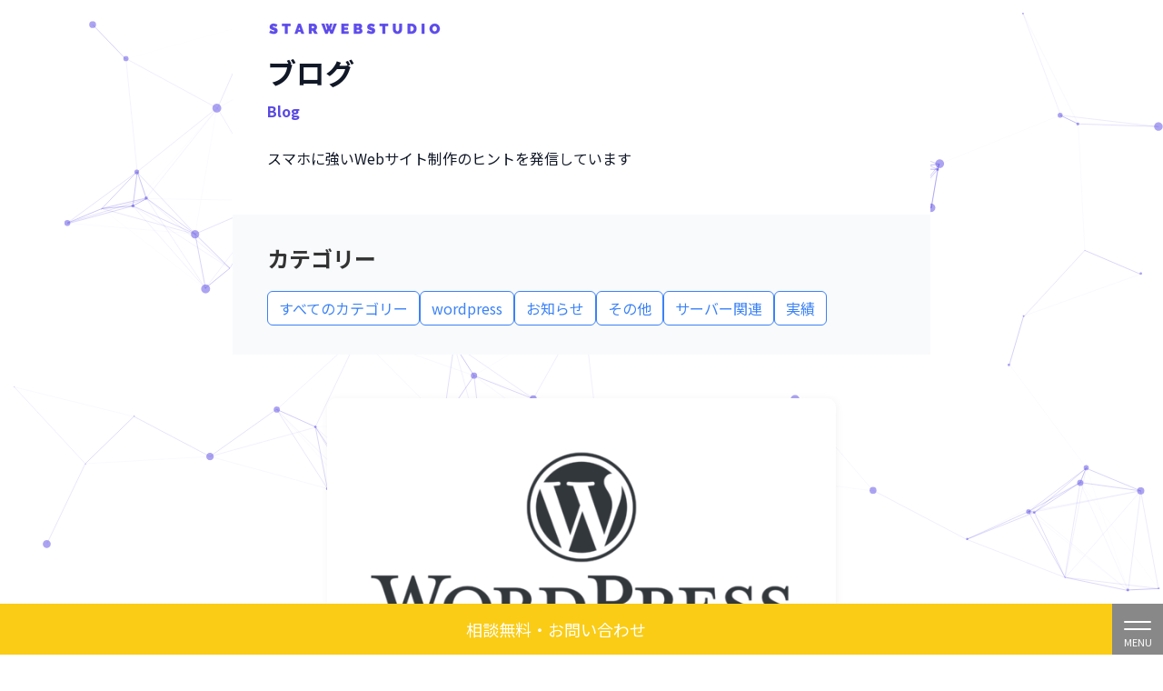

--- FILE ---
content_type: text/html; charset=UTF-8
request_url: https://star-webstudio.com/2023/03/
body_size: 6463
content:
<!doctype html>
<html lang="ja">
<head>
	<!-- Google Tag Manager -->
<script>(function(w,d,s,l,i){w[l]=w[l]||[];w[l].push({'gtm.start':
new Date().getTime(),event:'gtm.js'});var f=d.getElementsByTagName(s)[0],
j=d.createElement(s),dl=l!='dataLayer'?'&l='+l:'';j.async=true;j.src=
'https://www.googletagmanager.com/gtm.js?id='+i+dl;f.parentNode.insertBefore(j,f);
})(window,document,'script','dataLayer','GTM-K5J7DTT');</script>
<!-- End Google Tag Manager -->
<script data-ad-client="ca-pub-6848484770768167" async src="https://pagead2.googlesyndication.com/pagead/js/adsbygoogle.js"></script>	<meta charset="UTF-8">
	<meta http-equiv="X-UA-Compatible" content="IE=edge" />
	<meta name="viewport" content="width=device-width, initial-scale=1">
	    
        <title>2023年03月 | スターウェブスタジオ</title>
                                <meta name="description" content="2023年03月の記事一覧">
        
        <meta name='robots' content='max-image-preview:large' />
	<style>img:is([sizes="auto" i], [sizes^="auto," i]) { contain-intrinsic-size: 3000px 1500px }</style>
	<link rel='stylesheet' id='wp-block-library-css' href='https://star-webstudio.com/wp-includes/css/dist/block-library/style.min.css?ver=6.7.4' type='text/css' media='all' />
<style id='classic-theme-styles-inline-css' type='text/css'>
/*! This file is auto-generated */
.wp-block-button__link{color:#fff;background-color:#32373c;border-radius:9999px;box-shadow:none;text-decoration:none;padding:calc(.667em + 2px) calc(1.333em + 2px);font-size:1.125em}.wp-block-file__button{background:#32373c;color:#fff;text-decoration:none}
</style>
<style id='global-styles-inline-css' type='text/css'>
:root{--wp--preset--aspect-ratio--square: 1;--wp--preset--aspect-ratio--4-3: 4/3;--wp--preset--aspect-ratio--3-4: 3/4;--wp--preset--aspect-ratio--3-2: 3/2;--wp--preset--aspect-ratio--2-3: 2/3;--wp--preset--aspect-ratio--16-9: 16/9;--wp--preset--aspect-ratio--9-16: 9/16;--wp--preset--color--black: #000000;--wp--preset--color--cyan-bluish-gray: #abb8c3;--wp--preset--color--white: #ffffff;--wp--preset--color--pale-pink: #f78da7;--wp--preset--color--vivid-red: #cf2e2e;--wp--preset--color--luminous-vivid-orange: #ff6900;--wp--preset--color--luminous-vivid-amber: #fcb900;--wp--preset--color--light-green-cyan: #7bdcb5;--wp--preset--color--vivid-green-cyan: #00d084;--wp--preset--color--pale-cyan-blue: #8ed1fc;--wp--preset--color--vivid-cyan-blue: #0693e3;--wp--preset--color--vivid-purple: #9b51e0;--wp--preset--gradient--vivid-cyan-blue-to-vivid-purple: linear-gradient(135deg,rgba(6,147,227,1) 0%,rgb(155,81,224) 100%);--wp--preset--gradient--light-green-cyan-to-vivid-green-cyan: linear-gradient(135deg,rgb(122,220,180) 0%,rgb(0,208,130) 100%);--wp--preset--gradient--luminous-vivid-amber-to-luminous-vivid-orange: linear-gradient(135deg,rgba(252,185,0,1) 0%,rgba(255,105,0,1) 100%);--wp--preset--gradient--luminous-vivid-orange-to-vivid-red: linear-gradient(135deg,rgba(255,105,0,1) 0%,rgb(207,46,46) 100%);--wp--preset--gradient--very-light-gray-to-cyan-bluish-gray: linear-gradient(135deg,rgb(238,238,238) 0%,rgb(169,184,195) 100%);--wp--preset--gradient--cool-to-warm-spectrum: linear-gradient(135deg,rgb(74,234,220) 0%,rgb(151,120,209) 20%,rgb(207,42,186) 40%,rgb(238,44,130) 60%,rgb(251,105,98) 80%,rgb(254,248,76) 100%);--wp--preset--gradient--blush-light-purple: linear-gradient(135deg,rgb(255,206,236) 0%,rgb(152,150,240) 100%);--wp--preset--gradient--blush-bordeaux: linear-gradient(135deg,rgb(254,205,165) 0%,rgb(254,45,45) 50%,rgb(107,0,62) 100%);--wp--preset--gradient--luminous-dusk: linear-gradient(135deg,rgb(255,203,112) 0%,rgb(199,81,192) 50%,rgb(65,88,208) 100%);--wp--preset--gradient--pale-ocean: linear-gradient(135deg,rgb(255,245,203) 0%,rgb(182,227,212) 50%,rgb(51,167,181) 100%);--wp--preset--gradient--electric-grass: linear-gradient(135deg,rgb(202,248,128) 0%,rgb(113,206,126) 100%);--wp--preset--gradient--midnight: linear-gradient(135deg,rgb(2,3,129) 0%,rgb(40,116,252) 100%);--wp--preset--font-size--small: 13px;--wp--preset--font-size--medium: 20px;--wp--preset--font-size--large: 36px;--wp--preset--font-size--x-large: 42px;--wp--preset--spacing--20: 0.44rem;--wp--preset--spacing--30: 0.67rem;--wp--preset--spacing--40: 1rem;--wp--preset--spacing--50: 1.5rem;--wp--preset--spacing--60: 2.25rem;--wp--preset--spacing--70: 3.38rem;--wp--preset--spacing--80: 5.06rem;--wp--preset--shadow--natural: 6px 6px 9px rgba(0, 0, 0, 0.2);--wp--preset--shadow--deep: 12px 12px 50px rgba(0, 0, 0, 0.4);--wp--preset--shadow--sharp: 6px 6px 0px rgba(0, 0, 0, 0.2);--wp--preset--shadow--outlined: 6px 6px 0px -3px rgba(255, 255, 255, 1), 6px 6px rgba(0, 0, 0, 1);--wp--preset--shadow--crisp: 6px 6px 0px rgba(0, 0, 0, 1);}:where(.is-layout-flex){gap: 0.5em;}:where(.is-layout-grid){gap: 0.5em;}body .is-layout-flex{display: flex;}.is-layout-flex{flex-wrap: wrap;align-items: center;}.is-layout-flex > :is(*, div){margin: 0;}body .is-layout-grid{display: grid;}.is-layout-grid > :is(*, div){margin: 0;}:where(.wp-block-columns.is-layout-flex){gap: 2em;}:where(.wp-block-columns.is-layout-grid){gap: 2em;}:where(.wp-block-post-template.is-layout-flex){gap: 1.25em;}:where(.wp-block-post-template.is-layout-grid){gap: 1.25em;}.has-black-color{color: var(--wp--preset--color--black) !important;}.has-cyan-bluish-gray-color{color: var(--wp--preset--color--cyan-bluish-gray) !important;}.has-white-color{color: var(--wp--preset--color--white) !important;}.has-pale-pink-color{color: var(--wp--preset--color--pale-pink) !important;}.has-vivid-red-color{color: var(--wp--preset--color--vivid-red) !important;}.has-luminous-vivid-orange-color{color: var(--wp--preset--color--luminous-vivid-orange) !important;}.has-luminous-vivid-amber-color{color: var(--wp--preset--color--luminous-vivid-amber) !important;}.has-light-green-cyan-color{color: var(--wp--preset--color--light-green-cyan) !important;}.has-vivid-green-cyan-color{color: var(--wp--preset--color--vivid-green-cyan) !important;}.has-pale-cyan-blue-color{color: var(--wp--preset--color--pale-cyan-blue) !important;}.has-vivid-cyan-blue-color{color: var(--wp--preset--color--vivid-cyan-blue) !important;}.has-vivid-purple-color{color: var(--wp--preset--color--vivid-purple) !important;}.has-black-background-color{background-color: var(--wp--preset--color--black) !important;}.has-cyan-bluish-gray-background-color{background-color: var(--wp--preset--color--cyan-bluish-gray) !important;}.has-white-background-color{background-color: var(--wp--preset--color--white) !important;}.has-pale-pink-background-color{background-color: var(--wp--preset--color--pale-pink) !important;}.has-vivid-red-background-color{background-color: var(--wp--preset--color--vivid-red) !important;}.has-luminous-vivid-orange-background-color{background-color: var(--wp--preset--color--luminous-vivid-orange) !important;}.has-luminous-vivid-amber-background-color{background-color: var(--wp--preset--color--luminous-vivid-amber) !important;}.has-light-green-cyan-background-color{background-color: var(--wp--preset--color--light-green-cyan) !important;}.has-vivid-green-cyan-background-color{background-color: var(--wp--preset--color--vivid-green-cyan) !important;}.has-pale-cyan-blue-background-color{background-color: var(--wp--preset--color--pale-cyan-blue) !important;}.has-vivid-cyan-blue-background-color{background-color: var(--wp--preset--color--vivid-cyan-blue) !important;}.has-vivid-purple-background-color{background-color: var(--wp--preset--color--vivid-purple) !important;}.has-black-border-color{border-color: var(--wp--preset--color--black) !important;}.has-cyan-bluish-gray-border-color{border-color: var(--wp--preset--color--cyan-bluish-gray) !important;}.has-white-border-color{border-color: var(--wp--preset--color--white) !important;}.has-pale-pink-border-color{border-color: var(--wp--preset--color--pale-pink) !important;}.has-vivid-red-border-color{border-color: var(--wp--preset--color--vivid-red) !important;}.has-luminous-vivid-orange-border-color{border-color: var(--wp--preset--color--luminous-vivid-orange) !important;}.has-luminous-vivid-amber-border-color{border-color: var(--wp--preset--color--luminous-vivid-amber) !important;}.has-light-green-cyan-border-color{border-color: var(--wp--preset--color--light-green-cyan) !important;}.has-vivid-green-cyan-border-color{border-color: var(--wp--preset--color--vivid-green-cyan) !important;}.has-pale-cyan-blue-border-color{border-color: var(--wp--preset--color--pale-cyan-blue) !important;}.has-vivid-cyan-blue-border-color{border-color: var(--wp--preset--color--vivid-cyan-blue) !important;}.has-vivid-purple-border-color{border-color: var(--wp--preset--color--vivid-purple) !important;}.has-vivid-cyan-blue-to-vivid-purple-gradient-background{background: var(--wp--preset--gradient--vivid-cyan-blue-to-vivid-purple) !important;}.has-light-green-cyan-to-vivid-green-cyan-gradient-background{background: var(--wp--preset--gradient--light-green-cyan-to-vivid-green-cyan) !important;}.has-luminous-vivid-amber-to-luminous-vivid-orange-gradient-background{background: var(--wp--preset--gradient--luminous-vivid-amber-to-luminous-vivid-orange) !important;}.has-luminous-vivid-orange-to-vivid-red-gradient-background{background: var(--wp--preset--gradient--luminous-vivid-orange-to-vivid-red) !important;}.has-very-light-gray-to-cyan-bluish-gray-gradient-background{background: var(--wp--preset--gradient--very-light-gray-to-cyan-bluish-gray) !important;}.has-cool-to-warm-spectrum-gradient-background{background: var(--wp--preset--gradient--cool-to-warm-spectrum) !important;}.has-blush-light-purple-gradient-background{background: var(--wp--preset--gradient--blush-light-purple) !important;}.has-blush-bordeaux-gradient-background{background: var(--wp--preset--gradient--blush-bordeaux) !important;}.has-luminous-dusk-gradient-background{background: var(--wp--preset--gradient--luminous-dusk) !important;}.has-pale-ocean-gradient-background{background: var(--wp--preset--gradient--pale-ocean) !important;}.has-electric-grass-gradient-background{background: var(--wp--preset--gradient--electric-grass) !important;}.has-midnight-gradient-background{background: var(--wp--preset--gradient--midnight) !important;}.has-small-font-size{font-size: var(--wp--preset--font-size--small) !important;}.has-medium-font-size{font-size: var(--wp--preset--font-size--medium) !important;}.has-large-font-size{font-size: var(--wp--preset--font-size--large) !important;}.has-x-large-font-size{font-size: var(--wp--preset--font-size--x-large) !important;}
:where(.wp-block-post-template.is-layout-flex){gap: 1.25em;}:where(.wp-block-post-template.is-layout-grid){gap: 1.25em;}
:where(.wp-block-columns.is-layout-flex){gap: 2em;}:where(.wp-block-columns.is-layout-grid){gap: 2em;}
:root :where(.wp-block-pullquote){font-size: 1.5em;line-height: 1.6;}
</style>
<link rel='stylesheet' id='contact-form-7-css' href='https://star-webstudio.com/wp-content/plugins/contact-form-7/includes/css/styles.css?ver=6.0.4' type='text/css' media='all' />
<link rel='stylesheet' id='toc-screen-css' href='https://star-webstudio.com/wp-content/plugins/table-of-contents-plus/screen.min.css?ver=2411.1' type='text/css' media='all' />
<link rel='stylesheet' id='starweb2025-style-css' href='https://star-webstudio.com/wp-content/themes/starweb2025/style.min.css?ver=0.0.0' type='text/css' media='all' />
<style id='akismet-widget-style-inline-css' type='text/css'>

			.a-stats {
				--akismet-color-mid-green: #357b49;
				--akismet-color-white: #fff;
				--akismet-color-light-grey: #f6f7f7;

				max-width: 350px;
				width: auto;
			}

			.a-stats * {
				all: unset;
				box-sizing: border-box;
			}

			.a-stats strong {
				font-weight: 600;
			}

			.a-stats a.a-stats__link,
			.a-stats a.a-stats__link:visited,
			.a-stats a.a-stats__link:active {
				background: var(--akismet-color-mid-green);
				border: none;
				box-shadow: none;
				border-radius: 8px;
				color: var(--akismet-color-white);
				cursor: pointer;
				display: block;
				font-family: -apple-system, BlinkMacSystemFont, 'Segoe UI', 'Roboto', 'Oxygen-Sans', 'Ubuntu', 'Cantarell', 'Helvetica Neue', sans-serif;
				font-weight: 500;
				padding: 12px;
				text-align: center;
				text-decoration: none;
				transition: all 0.2s ease;
			}

			/* Extra specificity to deal with TwentyTwentyOne focus style */
			.widget .a-stats a.a-stats__link:focus {
				background: var(--akismet-color-mid-green);
				color: var(--akismet-color-white);
				text-decoration: none;
			}

			.a-stats a.a-stats__link:hover {
				filter: brightness(110%);
				box-shadow: 0 4px 12px rgba(0, 0, 0, 0.06), 0 0 2px rgba(0, 0, 0, 0.16);
			}

			.a-stats .count {
				color: var(--akismet-color-white);
				display: block;
				font-size: 1.5em;
				line-height: 1.4;
				padding: 0 13px;
				white-space: nowrap;
			}
		
</style>
<link rel="alternate" type="application/rss+xml" title="スターウェブスタジオ" href="https://star-webstudio.com/feed/">
<noscript><style>.lazyload[data-src]{display:none !important;}</style></noscript><style>.lazyload{background-image:none !important;}.lazyload:before{background-image:none !important;}</style>	<link rel="shortcut icon" href="https://star-webstudio.com/wp-content/themes/starweb2025/img/favicon.ico">
<link rel="preconnect" href="https://fonts.googleapis.com">
<link rel="preconnect" href="https://fonts.gstatic.com" crossorigin>
<link href="https://fonts.googleapis.com/css2?family=Noto+Sans+JP:wght@100;300;400;500;700;900&family=Noto+Serif+JP:wght@200;300;400;500;600;700;900&display=swap" rel="stylesheet"></head>

<body class="archive date">
<!-- Google Tag Manager (noscript) -->
<noscript><iframe src="https://www.googletagmanager.com/ns.html?id=GTM-K5J7DTT"
height="0" width="0" style="display:none;visibility:hidden"></iframe></noscript>
<!-- End Google Tag Manager (noscript) --><div id="page" class="p-site">

	<header id="masthead" class="l-header">
		<div class="l-header-branding">
			<h2 class='l-header-branding__ttl'><a href="https://star-webstudio.com"><img class="l-header-branding__logoimg lazyload" src="[data-uri]" alt="スターウェブスタジオ" width="192" height="17" data-src="https://star-webstudio.com/wp-content/themes/starweb2025/img/logo.png" decoding="async" data-eio-rwidth="192" data-eio-rheight="17"><noscript><img class="l-header-branding__logoimg" src="https://star-webstudio.com/wp-content/themes/starweb2025/img/logo.png" alt="スターウェブスタジオ" width="192" height="17" data-eio="l"></noscript></a></h2>		</div><!-- .l-header-branding -->

		<nav class="l-header-nav">
			<ul class="l-header-nav__list u-m-0 u-p-0">
				<li class="l-header-nav__item"><a href="/price/" class="l-header-nav__link">PRICE</a></li>
				<li class="l-header-nav__item"><a href="/works/" class="l-header-nav__link">WORKS</a></li>
				<li class="l-header-nav__item"><a href="/profile/" class="l-header-nav__link">PROFILE</a></li>
				<li class="l-header-nav__item"><a href="/blog/" class="l-header-nav__link">BLOG</a></li>
				<li class="l-header-nav__item"><a href="/faq/" class="l-header-nav__link">FAQ</a></li>
				<li class="l-header-nav__item"><a href="/contact/" class="l-header-nav__link">CONTACT</a></li>
			</ul>
		</nav><!-- .l-header-nav-->
	</header><!-- #masthead -->

	<div class="c-under-bar">
		<div class="c-under-bar__contact">
			<a class="c-under-bar__contact--link" href="/contact/">相談無料・お問い合わせ</a>
		</div>
		<div class="c-under-bar__hamburger">
			<span></span>
        	<span></span>
			<p>MENU</p>
		</div>
	</div>

	<div class="c-under-gnav">
		<div class="c-under-gnav__inner">
			<nav class="c-under-gnav__nav">
				<ul class="c-under-gnav__list u-m-0 u-p-0">
					<li><a href="/" class="c-under-gnav__link">HOME</a></li>
					<li><a href="/price/" class="c-under-gnav__link">PRICE</a></li>
					<li><a href="/works/" class="c-under-gnav__link">WORKS</a></li>
					<li><a href="/profile/" class="c-under-gnav__link">PROFILE</a></li>
					<li><a href="/blog/" class="c-under-gnav__link">BLOG</a></li>
					<li><a href="/faq/" class="c-under-gnav__link">FAQ</a></li>
					<li><a href="/contact/" class="c-under-gnav__link">CONTACT</a></li>
				</ul>
			</nav>
		</div>
	</div>

	<div id="content" class="p-site-content">
		<div class="p-bgFixed">
			<div id="particles-js" class="p-bgFixed__particles"></div>
		</div>
	<div id="primary" class="p-site-primary">
		<main id="main" class="p-site-main">

		
			<section class="l-container-fv p-contact-fv">
                <h2 class="p-front-fv__logo">
                    <a href="/"><img class="p-front-fv__logoimg lazyload" src="[data-uri]" alt="スターウェブスタジオ" width="192" height="17" data-src="https://star-webstudio.com/wp-content/themes/starweb2025/img/logo.png" decoding="async" data-eio-rwidth="192" data-eio-rheight="17"><noscript><img class="p-front-fv__logoimg" src="https://star-webstudio.com/wp-content/themes/starweb2025/img/logo.png" alt="スターウェブスタジオ" width="192" height="17" data-eio="l"></noscript></a>
                </h2>
                <h1 class="l-container-fv__ttl">ブログ</h1>
                <p class="l-container-fv__en">Blog</p>
				<p class="l-container-fv__txt">スマホに強いWebサイト制作のヒントを発信しています</p>
            </section>

			<div class="p-blog-cat">
				<h2 class="p-blog-cat__ttl">カテゴリー</h2>
				<nav class="p-blog-catnav">
										<ul class="p-blog-catnav__list u-m-0 u-p-0">
						<li class="p-blog-catnav__item">
							<a href="/blog/" class="p-blog-catnav__link">すべてのカテゴリー</a>
						</li>
						<li class='p-blog-catnav__item'><a href='https://star-webstudio.com/category/wordpress/' class='p-blog-catnav__link'>
							wordpress
						</a></li>
						<li class='p-blog-catnav__item'><a href='https://star-webstudio.com/category/info/' class='p-blog-catnav__link'>
							お知らせ
						</a></li>
						<li class='p-blog-catnav__item'><a href='https://star-webstudio.com/category/other/' class='p-blog-catnav__link'>
							その他
						</a></li>
						<li class='p-blog-catnav__item'><a href='https://star-webstudio.com/category/server/' class='p-blog-catnav__link'>
							サーバー関連
						</a></li>
						<li class='p-blog-catnav__item'><a href='https://star-webstudio.com/category/performance/' class='p-blog-catnav__link'>
							実績
						</a></li>
											</ul>
				</nav>
			</div>
			
			<section class="p-blog-cont">
														<article class="p-blog-items">
						<a class="p-blog-items__thumb" href="https://star-webstudio.com/wp-gettags/">
							<img width="640" height="360" src="https://star-webstudio.com/wp-content/uploads/2023/02/WordPress-logotype-alternative-640x360.png" class="attachment-thumbnail size-thumbnail wp-post-image" alt="" decoding="async" fetchpriority="high" /></a>
						</a>
						<div class="p-blog-items__cont">
							<p class="p-blog-items__ymd">2023/03/16</p>
							<nav class="p-blog-items__cat">
								<a class="p-blog-items__catname" href="https://star-webstudio.com/category/wordpress/">wordpress</a>							</nav>
							<a class="p-blog-items__link" href="https://star-webstudio.com/wp-gettags/">
								<h2 class="p-blog-items__ttl">WordPress　タグの一覧を取得する方法</h2>
							</a>
						</div>
					</article>
														<article class="p-blog-items">
						<a class="p-blog-items__thumb" href="https://star-webstudio.com/wp2023-seoplugin/">
							<img width="640" height="360" src="[data-uri]" class="attachment-thumbnail size-thumbnail wp-post-image lazyload" alt="" decoding="async" data-src="https://star-webstudio.com/wp-content/uploads/2023/02/WordPress-logotype-alternative-640x360.png" data-eio-rwidth="640" data-eio-rheight="360" /><noscript><img width="640" height="360" src="https://star-webstudio.com/wp-content/uploads/2023/02/WordPress-logotype-alternative-640x360.png" class="attachment-thumbnail size-thumbnail wp-post-image" alt="" decoding="async" data-eio="l" /></noscript></a>
						</a>
						<div class="p-blog-items__cont">
							<p class="p-blog-items__ymd">2023/03/01</p>
							<nav class="p-blog-items__cat">
								<a class="p-blog-items__catname" href="https://star-webstudio.com/category/wordpress/">wordpress</a>							</nav>
							<a class="p-blog-items__link" href="https://star-webstudio.com/wp2023-seoplugin/">
								<h2 class="p-blog-items__ttl">【2023年版】WordPressのSEOプラグインの比較</h2>
							</a>
						</div>
					</article>
							</section>

		
		</main><!-- #main -->
	</div><!-- #primary -->


	</div><!-- #content -->

</div><!-- #page -->

<footer id="colophon" class="l-footer">
	<ul class="l-footer-list">
		<li class="l-footer-list__item"><a href="/privacypolicy/" class="l-footer-list__link">プライバシーポリシー</a></li>
	</ul>
	<p class="l-footer-copy">Copyright &copy; star-webstudio</p>
</footer><!-- #colophon -->

<script type="text/javascript" id="eio-lazy-load-js-before">
/* <![CDATA[ */
var eio_lazy_vars = {"exactdn_domain":"","skip_autoscale":0,"threshold":0,"use_dpr":1};
/* ]]> */
</script>
<script type="text/javascript" src="https://star-webstudio.com/wp-content/plugins/ewww-image-optimizer/includes/lazysizes.min.js?ver=811" id="eio-lazy-load-js" async="async" data-wp-strategy="async"></script>
<script type="text/javascript" src="https://star-webstudio.com/wp-includes/js/dist/hooks.min.js?ver=4d63a3d491d11ffd8ac6" id="wp-hooks-js"></script>
<script type="text/javascript" src="https://star-webstudio.com/wp-includes/js/dist/i18n.min.js?ver=5e580eb46a90c2b997e6" id="wp-i18n-js"></script>
<script type="text/javascript" id="wp-i18n-js-after">
/* <![CDATA[ */
wp.i18n.setLocaleData( { 'text direction\u0004ltr': [ 'ltr' ] } );
/* ]]> */
</script>
<script type="text/javascript" src="https://star-webstudio.com/wp-content/plugins/contact-form-7/includes/swv/js/index.js?ver=6.0.4" id="swv-js"></script>
<script type="text/javascript" id="contact-form-7-js-translations">
/* <![CDATA[ */
( function( domain, translations ) {
	var localeData = translations.locale_data[ domain ] || translations.locale_data.messages;
	localeData[""].domain = domain;
	wp.i18n.setLocaleData( localeData, domain );
} )( "contact-form-7", {"translation-revision-date":"2025-02-18 07:36:32+0000","generator":"GlotPress\/4.0.1","domain":"messages","locale_data":{"messages":{"":{"domain":"messages","plural-forms":"nplurals=1; plural=0;","lang":"ja_JP"},"This contact form is placed in the wrong place.":["\u3053\u306e\u30b3\u30f3\u30bf\u30af\u30c8\u30d5\u30a9\u30fc\u30e0\u306f\u9593\u9055\u3063\u305f\u4f4d\u7f6e\u306b\u7f6e\u304b\u308c\u3066\u3044\u307e\u3059\u3002"],"Error:":["\u30a8\u30e9\u30fc:"]}},"comment":{"reference":"includes\/js\/index.js"}} );
/* ]]> */
</script>
<script type="text/javascript" id="contact-form-7-js-before">
/* <![CDATA[ */
var wpcf7 = {
    "api": {
        "root": "https:\/\/star-webstudio.com\/wp-json\/",
        "namespace": "contact-form-7\/v1"
    }
};
/* ]]> */
</script>
<script type="text/javascript" src="https://star-webstudio.com/wp-content/plugins/contact-form-7/includes/js/index.js?ver=6.0.4" id="contact-form-7-js"></script>
<script type="text/javascript" src="https://star-webstudio.com/wp-includes/js/jquery/jquery.min.js?ver=3.7.1" id="jquery-core-js"></script>
<script type="text/javascript" src="https://star-webstudio.com/wp-includes/js/jquery/jquery-migrate.min.js?ver=3.4.1" id="jquery-migrate-js"></script>
<script type="text/javascript" src="https://star-webstudio.com/wp-content/plugins/table-of-contents-plus/front.min.js?ver=2411.1" id="toc-front-js"></script>
<script type="text/javascript" src="https://star-webstudio.com/wp-content/themes/starweb2025/js/jqueryeffect.min.js?ver=0.0.0" id="jqueryeffect-js"></script>
<script type="text/javascript" src="https://star-webstudio.com/wp-content/themes/starweb2025/js/navigation.min.js?ver=0.0.0" id="starweb2025-navigation-js"></script>
<script type="text/javascript" src="https://star-webstudio.com/wp-content/themes/starweb2025/js/skip-link-focus-fix.min.js?ver=0.0.0" id="starweb2025-skip-link-focus-fix-js"></script>
<script type="text/javascript" src="https://star-webstudio.com/wp-content/themes/starweb2025/js/particles.min.js?ver=23120802" id="particles-js"></script>
<script type="text/javascript" src="https://star-webstudio.com/wp-content/themes/starweb2025/js/app.js?ver=23120802" id="particles-app-js"></script>

</body>
</html>


--- FILE ---
content_type: text/html; charset=utf-8
request_url: https://www.google.com/recaptcha/api2/aframe
body_size: 266
content:
<!DOCTYPE HTML><html><head><meta http-equiv="content-type" content="text/html; charset=UTF-8"></head><body><script nonce="2dEoopXQMoirpjQmBGtjQQ">/** Anti-fraud and anti-abuse applications only. See google.com/recaptcha */ try{var clients={'sodar':'https://pagead2.googlesyndication.com/pagead/sodar?'};window.addEventListener("message",function(a){try{if(a.source===window.parent){var b=JSON.parse(a.data);var c=clients[b['id']];if(c){var d=document.createElement('img');d.src=c+b['params']+'&rc='+(localStorage.getItem("rc::a")?sessionStorage.getItem("rc::b"):"");window.document.body.appendChild(d);sessionStorage.setItem("rc::e",parseInt(sessionStorage.getItem("rc::e")||0)+1);localStorage.setItem("rc::h",'1770130398083');}}}catch(b){}});window.parent.postMessage("_grecaptcha_ready", "*");}catch(b){}</script></body></html>

--- FILE ---
content_type: text/css
request_url: https://star-webstudio.com/wp-content/themes/starweb2025/style.min.css?ver=0.0.0
body_size: 7014
content:
html{font-family:sans-serif;-webkit-text-size-adjust:100%;-ms-text-size-adjust:100%}body{margin:0}article,aside,details,figcaption,figure,footer,header,main,menu,nav,section,summary{display:block}audio,canvas,progress,video{display:inline-block;vertical-align:baseline}audio:not([controls]){display:none;height:0}[hidden],template{display:none}a{background-color:rgba(0,0,0,0)}a:active,a:hover{outline:0}abbr[title]{border-bottom:1px dotted}b,strong{font-weight:bold}dfn{font-style:italic}h1{font-size:2em;margin:.67em 0}mark{background:#ff0;color:#000}small{font-size:80%}sub,sup{font-size:75%;line-height:0;position:relative;vertical-align:baseline}sup{top:-0.5em}sub{bottom:-0.25em}img{border:0}svg:not(:root){overflow:hidden}figure{margin:1em 40px}hr{box-sizing:content-box;height:0}pre{overflow:auto}code,kbd,pre,samp{font-family:monospace,monospace;font-size:1em}button,input,optgroup,select,textarea{color:inherit;font:inherit;margin:0}button{overflow:visible}button,select{text-transform:none}button,html input[type=button],input[type=reset],input[type=submit]{-webkit-appearance:button;-moz-appearance:button;appearance:button;cursor:pointer}button[disabled],html input[disabled]{cursor:default}button::-moz-focus-inner,input::-moz-focus-inner{border:0;padding:0}input{line-height:normal}input[type=checkbox],input[type=radio]{box-sizing:border-box;padding:0}input[type=number]::-webkit-inner-spin-button,input[type=number]::-webkit-outer-spin-button{height:auto}input[type=search]::-webkit-search-cancel-button,input[type=search]::-webkit-search-decoration{-webkit-appearance:none}fieldset{border:1px solid silver;margin:0 2px;padding:.35em .625em .75em}legend{border:0;padding:0}textarea{overflow:auto}optgroup{font-weight:bold}table{border-collapse:collapse;border-spacing:0}td,th{padding:0}.clear:before,.clear:after,.entry-content:before,.entry-content:after,.comment-content:before,.comment-content:after,.site-header:before,.site-header:after,.site-content:before,.site-content:after,.site-footer:before,.site-footer:after{clear:both}.clear:after,.entry-content:after,.comment-content:after,.site-header:after,.site-content:after,.site-footer:after{clear:both}body,button,input,select,textarea{font-family:"Noto Sans JP",sans-serif;color:#333;font-size:16px;font-weight:400;font-style:normal}@media screen and (min-width: 1300px){body{position:relative !important;overflow:initial !important;top:0 !important}}a{color:#0066be}img{vertical-align:bottom}address{font-style:normal}h2{font-size:22px;font-weight:700;margin:54px 0 20px;line-height:1.35}@media screen and (min-width: 768px){h2{font-size:24px;margin-top:48px}}@media screen and (min-width: 1300px){h2{font-size:28px;margin-top:90px}}h3{font-size:17px;font-weight:700;margin:32px 0 20px;line-height:1.33}@media screen and (min-width: 768px){h3{font-size:20px;margin-top:40px}}@media screen and (min-width: 1300px){h3{font-size:24px;margin-top:50px}}h4{font-size:16px;font-weight:700;margin:24px 0 20px;line-height:1.35}@media screen and (min-width: 768px){h4{font-size:18px;margin-top:28px}}@media screen and (min-width: 1300px){h4{font-size:20px;margin-top:35px}}h5{font-size:16px;font-weight:700;margin:28px 0 16px;line-height:1.5}@media screen and (min-width: 1300px){h5{font-size:18px;margin:30px 0 20px;line-height:1.75}}p{font-size:16px;font-weight:400;margin:28px 0 16px;line-height:1.75}@media screen and (min-width: 1300px){p{font-size:18px;margin:30px 0 20px}}p+ul,p ol{margin-top:-16px}@media screen and (min-width: 1300px){p+ul,p ol{margin-top:-18px}}ul,ol{margin:16px 0;padding-left:1.4em}@media screen and (min-width: 1300px){ul,ol{margin:18px 0}}ul li,ol li{font-size:16px;font-weight:400}@media screen and (min-width: 1300px){ul li,ol li{font-size:18px}}.l-header{display:none}@media screen and (min-width: 1300px){.l-header{display:flex;align-items:center;flex-direction:column;position:fixed;top:5.6875rem;left:4.875rem;z-index:5}}.l-header-branding__ttl{margin-top:0;margin-bottom:80px}.l-header-nav__list{display:grid;grid-template-columns:1fr;gap:48px;list-style:none}.l-header-nav__link{font-size:1.25rem;font-weight:700;text-decoration:none;color:#5a4ae3}.l-footer{position:relative;z-index:2;margin-top:88px;margin-left:auto;margin-right:auto;padding-bottom:80px}.l-footer-list{display:flex;flex-direction:column;align-items:center;justify-content:center;margin:0;padding:0;list-style:none}.l-footer-list__link{font-size:18px;color:#111827;text-decoration:none}.l-footer-copy{text-align:center}.l-container-cont{word-break:break-all}.l-container-cont h3{border-bottom:.5px solid #666;padding-bottom:10px}.l-container-cont ul li,.l-container-cont ol li{margin-top:8px}.l-container-cont ul{list-style:none}.l-container-cont ul li{display:flex;align-items:flex-start}.l-container-cont ul li:before{content:"";display:block;width:10px;min-width:10px;height:10px;background-color:#b3b3b3;border-radius:50%;margin:8px 12px 0px -12px}.l-container-cont ol li{padding-left:8px}.l-container-cont pre{font-size:14px;margin:10px 0 0;color:#565757;line-height:1.5}.l-container-cont pre.wp-block-code{background-color:#f9f9f9;border:1px solid #ddd;padding:1em;white-space:pre-wrap}.l-container-cont em{font-weight:700;font-style:normal;background-color:#f3a696;padding:0 8px}.l-container-cont img{max-width:100%;height:auto}.l-container-cont .alignright{display:block;margin:0 0 0 16px;float:right}.l-container-cont .alignleft{display:block;margin:0 16px 0 0;float:left}.l-container-cont .aligncenter{display:block;margin:0 auto}.l-container-cont .aligncenter img{display:block;margin:0 auto}.l-container-cont .wp-element-caption{display:block !important;font-size:14px;margin:17px 0 0;padding:0 16px;text-align:center;box-sizing:border-box}.l-container-cont blockquote{background-color:#f6f7f8;position:relative;padding:64px 8%;box-sizing:border-box;margin:48px 0 60px}@media screen and (min-width: 768px){.l-container-cont blockquote{padding:108px 8%}}.l-container-cont blockquote::before,.l-container-cont blockquote::after{content:"";display:block;width:30px;height:24px;position:absolute;background-repeat:no-repeat;background-size:contain}@media screen and (min-width: 768px){.l-container-cont blockquote::before,.l-container-cont blockquote::after{width:60px;height:48px}}.l-container-cont blockquote:before{background-image:url(./img/icon-ue.svg);top:20px;left:20px}.l-container-cont blockquote:after{background-image:url(./img/icon-shita.svg);bottom:20px;right:20px}.l-container-cont blockquote p{margin:0 !important}.l-container-cont blockquote cite{font-size:15px;margin-top:28px;color:#727171;font-style:normal;text-align:right}.l-container-cont blockquote cite a{color:#03c;text-decoration:none}.l-container-cont figure{margin:40px 0 20px}.l-container-cont figure.wp-block-embed-youtube .wp-block-embed__wrapper{display:block;position:relative;width:100%;margin:64px 0;padding-top:56.25%}.l-container-cont figure.wp-block-embed-youtube .wp-block-embed__wrapper iframe{position:absolute;top:0;left:0;width:100%;height:100%}.l-container-fv{padding:56px 5% 48px;box-sizing:border-box;background-color:#fff;position:relative}@media screen and (min-width: 1300px){.l-container-fv{padding-top:48px}}.l-container-fv__ttl{color:#111827;margin:0 0 6px}.l-container-fv__en{font-weight:700;margin:0 0 24px;color:#5a4ae3}.l-container-fv__txt{margin:0;color:#111827}.l-form-field{display:grid;grid-template-columns:1fr;gap:48px;margin-bottom:48px}.l-form-field__left{display:flex;align-items:flex-start;justify-content:space-between;gap:20px;margin-bottom:16px;box-sizing:border-box}.l-form-field__name{font-weight:700;margin:0;line-height:1.2}.l-form-field__req,.l-form-field__opt{display:flex;align-items:center;justify-content:center;width:40px;max-width:40px;min-width:40px;height:26px;border-radius:4px;color:#fff;font-size:12px;font-weight:700;margin:0}@media screen and (min-width: 768px){.l-form-field__req,.l-form-field__opt{width:48px;max-width:48px;min-width:48px;height:28px;font-size:15px}}.l-form-field__req{background-color:#cf1f12}.l-form-field__opt{background-color:#b3b3b3}.l-form-field__input{margin:0}@media screen and (min-width: 768px){.l-form-field__input{box-sizing:border-box}}.l-form-field__input input[type=text],.l-form-field__input input[type=email],.l-form-field__input input[type=tel],.l-form-field__input input[type=password],.l-form-field__input select{width:100%;height:56px;box-sizing:border-box;padding:0 10px;background:#fff;border:1px solid #e6e6e6;border-radius:8px;scroll-margin-top:80px}.l-form-field__input textarea{width:100% !important;max-width:100%;min-width:100%;height:176px;min-height:176px;box-sizing:border-box;padding:8px 10px;background:#fff;border:1px solid #e6e6e6;border-radius:8px}.l-form-field__input input[type=text]:focus-visible,.l-form-field__input input[type=email]:focus-visible,.l-form-field__input input[type=tel]:focus-visible,.l-form-field__input input[type=password]:focus-visible,.l-form-field__input textarea:focus-visible{outline:2px solid #232323;border:none !important}.l-form-field__input input[type=text].not-valid,.l-form-field__input input[type=email].not-valid,.l-form-field__input input[type=tel].not-valid,.l-form-field__input input[type=password].not-valid,.l-form-field__input textarea.not-valid{border:2px solid #d9341d}.l-form-field__input input[type=text]::-moz-placeholder, .l-form-field__input input[type=email]::-moz-placeholder, .l-form-field__input input[type=tel]::-moz-placeholder, .l-form-field__input input[type=password]::-moz-placeholder, .l-form-field__input textarea::-moz-placeholder{color:#a6a6a6}.l-form-field__input input[type=text]::placeholder,.l-form-field__input input[type=email]::placeholder,.l-form-field__input input[type=tel]::placeholder,.l-form-field__input input[type=password]::placeholder,.l-form-field__input textarea::placeholder{color:#a6a6a6}.l-form-field__input input[type=text]:-moz-read-only, .l-form-field__input input[type=email]:-moz-read-only, .l-form-field__input input[type=tel]:-moz-read-only, .l-form-field__input input[type=password]:-moz-read-only, .l-form-field__input textarea:-moz-read-only{background-color:#e6e6e6}.l-form-field__input input[type=text]:read-only,.l-form-field__input input[type=email]:read-only,.l-form-field__input input[type=tel]:read-only,.l-form-field__input input[type=password]:read-only,.l-form-field__input textarea:read-only{background-color:#e6e6e6}.l-form-field__input.__row2{display:grid;grid-template-columns:1fr 1fr;gap:4%}.l-form-field__input.__row3{display:grid;grid-template-columns:120px 1fr 1fr;gap:4%}@media screen and (min-width: 768px){.l-form-field__input.__row3{grid-template-columns:1fr 1fr 1fr}}.l-form-field__list{display:flex;align-items:center;flex-wrap:wrap;gap:20px}@media screen and (min-width: 768px){.l-form-field__list{min-height:56px}}.l-form-field__pulld{display:flex;align-items:center;gap:16px}.l-form-field__radio{display:flex;align-items:center;height:96px;padding:20px 32px;box-sizing:border-box;gap:24px}.l-form-field__radio.--vertical{flex-direction:column;align-items:flex-start;gap:8px;height:auto}.l-form-field__radio input[type=radio]{margin:0 6px 0 0}.l-form-field__error{font-size:14px;color:#d9341d;margin:10px 0 0}.l-form-field__item{display:flex;align-items:center;gap:8px}.l-form-err{border:2px solid #dc3232;color:#dc3232;border-radius:4px;margin:0 0 24px;padding:4px 8px;box-sizing:border-box}@media screen and (min-width: 768px){.l-form-err{margin-bottom:32px;padding:8px 12px}}.l-form-success{border:2px solid #329732;color:#329732;border-radius:4px;margin:0 0 24px;padding:4px 8px;box-sizing:border-box}@media screen and (min-width: 768px){.l-form-success{margin-bottom:32px;padding:8px 12px}}.l-form-privacy__cont{display:flex;justify-content:center}.l-form-privacy__label input[type=checkbox]{margin-right:8px}.l-form-privacy__error{font-size:12px;color:#d9341d;margin:10px 0 0;text-align:center}@media screen and (min-width: 768px){.l-form-privacy__error{font-size:14px}}.l-form-submit{display:flex;align-items:flex-start;justify-content:center;margin-top:40px}.l-form-submit__btn{width:80%;max-width:400px;height:64px;border-radius:32px;border:none;font-size:20px;background-color:#facc15;color:#fff}.l-form-submit p{display:flex;flex-direction:column;align-items:center;justify-content:center;width:100%;gap:40px;margin-top:0;margin-bottom:0}.l-form-submit p .wpcf7-spinner{display:none}@media screen and (min-width: 768px){.l-form-submit p{gap:64px}}.l-form-confirm .l-form-blk .l-form-field__req,.l-form-confirm .l-form-blk .l-form-field__opt,.l-form-confirm .l-form-blk .l-form-privacy{display:none}.c-btn-center{display:flex;align-items:flex-start;justify-content:center}.c-btn-link{display:flex;align-items:center;justify-content:center;width:280px;height:40px;border-radius:24px;font-size:18px;text-decoration:none;box-shadow:0px 0px 30px rgba(102,102,102,.1)}.c-btn-green{color:#007979;border:2px solid #007979;background-color:#fff}.c-btn-blue{color:#3b82f6;border:2px solid #3b82f6;background-color:#fff}.c-btn-yellow{color:#fff;border:2px solid #facc15;background-color:#facc15}.c-under-bar{display:grid;grid-template-columns:1fr 56px;height:56px;width:100%;position:fixed;left:0;bottom:0;z-index:50}@media screen and (min-width: 1300px){.c-under-bar{display:none}}.c-under-bar__contact{height:56px;background-color:#facc15}.c-under-bar__contact--link{display:flex;align-items:center;justify-content:center;width:100%;height:100%;font-size:18px;color:#fff;text-decoration:none}.c-under-bar__hamburger{display:block;position:relative;cursor:pointer;height:56px;background-color:#888}.c-under-bar__hamburger span{position:absolute;left:0;right:0;margin:auto;background-color:#fff;height:2px;width:30px;border-radius:1px;transition:all .4s ease-in-out}.c-under-bar__hamburger span:nth-of-type(1){top:19px}.c-under-bar__hamburger span:nth-of-type(2){bottom:27px}.c-under-bar__hamburger p{font-size:11px;color:#fff;margin:0 auto;position:absolute;bottom:4px;left:0;right:0;text-align:center}.c-under-bar__hamburger.active span:nth-of-type(1){transform:translateY(4px) rotate(-45deg)}.c-under-bar__hamburger.active span:nth-of-type(2){transform:translateY(-4px) rotate(45deg)}.c-under-gnav{position:fixed;width:100%;height:0;overflow:scroll;background-color:#fff;padding:80px 0 32px;z-index:40;bottom:-40vh;right:0;box-sizing:border-box;transition:all linear .4s}@media screen and (min-width: 1300px){.c-under-gnav{display:none}}.c-under-gnav.js-menu-gnav__active{height:100%;bottom:0}.c-under-gnav__inner{display:none;width:88%;max-width:656px;margin:0 auto}.c-under-gnav__inner.js-menu-gnav__inner_active{display:block}.c-under-gnav__list{display:grid;grid-template-columns:1fr;gap:48px;list-style:none}.c-under-gnav__link{font-size:1.25rem;font-weight:700;text-decoration:none;color:#5a4ae3}.u-m-0{margin:0}.u-mt-0{margin-top:0}.u-mb-0{margin-bottom:0}.u-ml-0{margin-left:0}.u-mr-0{margin-right:0}.u-mt-4{margin-top:4px}.u-mb-4{margin-bottom:4px}.u-ml-4{margin-left:4px}.u-mr-4{margin-right:4px}.u-mt-8{margin-top:8px}.u-mb-8{margin-bottom:8px}.u-ml-8{margin-left:8px}.u-mr-8{margin-right:8px}.u-mt-16{margin-top:16px}.u-mb-16{margin-bottom:16px}.u-ml-16{margin-left:16px}.u-mr-16{margin-right:16px}.u-mt-24{margin-top:24px}.u-mb-24{margin-bottom:24px}.u-ml-24{margin-left:24px}.u-mr-24{margin-right:24px}.u-mt-32{margin-top:32px}.u-mb-32{margin-bottom:32px}.u-ml-32{margin-left:32px}.u-mr-32{margin-right:32px}.u-mt-40{margin-top:40px}.u-mb-40{margin-bottom:40px}.u-ml-40{margin-left:40px}.u-mr-40{margin-right:40px}.u-p-0{padding:0}.u-pt-0{padding-top:0}.u-pb-0{padding-bottom:0}.u-pl-0{padding-left:0}.u-pr-0{padding-right:0}.u-pt-4{padding-top:4px}.u-pb-4{padding-bottom:4px}.u-pl-4{padding-left:4px}.u-pr-4{padding-right:4px}.u-pt-8{padding-top:8px}.u-pb-8{padding-bottom:8px}.u-pl-8{padding-left:8px}.u-pr-8{padding-right:8px}.u-pt-16{padding-top:16px}.u-pb-16{padding-bottom:16px}.u-pl-16{padding-left:16px}.u-pr-16{padding-right:16px}.u-pt-24{padding-top:24px}.u-pb-24{padding-bottom:24px}.u-pl-24{padding-left:24px}.u-pr-24{padding-right:24px}.u-pt-32{padding-top:32px}.u-pb-32{padding-bottom:32px}.u-pl-32{padding-left:32px}.u-pr-32{padding-right:32px}.u-pt-40{padding-top:40px}.u-pb-40{padding-bottom:40px}.u-pl-40{padding-left:40px}.u-pr-40{padding-right:40px}.u-ta-center{text-align:center}.u-ta-left{text-align:left}.u-ta-right{text-align:right}.u-d-block{display:block}.u-d-none{display:none}.u-d-pc_only{display:none}@media screen and (min-width: 768px){.u-d-pc_only{display:block}}.u-d-sp_only{display:block}@media screen and (min-width: 768px){.u-d-sp_only{display:none}}.u-flex{display:flex}.u-inline-flex{display:inline-flex}.u-flex-col{flex-direction:column}.u-flex-row{flex-direction:row}.u-flex-center{display:flex;justify-content:center;align-items:center}.u-flex-between{display:flex;justify-content:space-between;align-items:center}.u-grid{display:grid}.u-inline-grid{display:inline-grid}.u-grid-2{grid-template-columns:repeat(2, 1fr)}.u-grid-3{grid-template-columns:repeat(3, 1fr)}.u-grid-gap{gap:1rem}.u-grid-gap-sm{gap:.5rem}.u-grid-gap-lg{gap:2rem}.u-cl-af:after{content:"";display:block;clear:both}.p-breadcrumb__list{margin:0;padding:0;display:flex;flex-wrap:wrap;align-items:center;list-style:none}.p-breadcrumb__list-item{display:flex;align-items:flex-start}.p-breadcrumb__list-item:not(:first-child):before{content:">";display:block;margin:0 8px}.p-breadcrumb__list-link{text-decoration:none}.p-breadcrumb__list-txt{text-decoration:none}.p-pagination{display:flex;align-items:center;justify-content:center;margin:32px 0;position:relative;font-size:16px}.p-pagination__pager{display:flex;justify-content:center;align-items:center;min-width:34px;height:34px;margin:4px;color:#1a1a1a;border:1px solid #ededed;background-color:#fff;text-decoration:none;text-align:center;line-height:1}.p-pagination__current{font-weight:bold}.p-pagination__link,.p-pagination__current{color:#1a1a1a;border-color:#ededed;background-color:#fff}.p-pagination__link--prev{width:50px;margin-right:16px}.p-pagination__link--next{width:50px;margin-left:16px}.slider-content{display:none}.slider-content.slick-initialized{display:block}.slick-arrow{text-indent:-9999px;border:none;box-shadow:none;position:absolute;outline:none;width:48px;height:48px;z-index:100;top:38%;border-radius:50%;background-color:#fff;background-image:url("./img/top-plan-arrow.svg");background-repeat:no-repeat;background-size:cover}.slick-prev{left:0;transform:scale(-1, 1)}.slick-prev:before{display:none}.slick-next{right:0}.slick-next:before{display:none}.slick-slide{outline:none}.slick-disabled{opacity:.5}#toc_container{border:none !important;margin-top:50px;padding:20px 5%;box-sizing:border-box}@media screen and (min-width: 768px){#toc_container{margin-top:64px}}@media screen and (min-width: 1300px){#toc_container{margin-top:90px}}#toc_container p.toc_title{font-size:18px;text-align:left;margin-bottom:20px}#toc_container ul.toc_list{padding-left:1em}#toc_container ul.toc_list li{display:block;margin-top:12px;font-size:16px}#toc_container ul.toc_list li:before{display:inline-block;background-color:#2e3192;margin:8px 8px 0px -12px}#toc_container ul.toc_list li a{font-size:16px}#toc_container ul.toc_list li ul{margin-top:12px}#toc_container ul.toc_list li ul li:before{content:"-";background:none;margin:0}.p-single-cont{padding:32px 5%;box-sizing:border-box;background-color:#fff}@media screen and (min-width: 768px){.p-single-cont{padding:48px 7.5%}}.p-single-cont__timearea{display:flex;align-items:flex-end;justify-content:flex-end;flex-direction:column;gap:10px}@media screen and (min-width: 768px){.p-single-cont__timearea{align-items:flex-start;flex-direction:row;gap:20px}}.p-single-cont__time{font-size:14px;margin:0}.p-single-cont__timedata{margin-left:8px}.p-single-cont__ttl{font-size:28px;margin:1em 0}@media screen and (min-width: 768px){.p-single-cont__ttl{font-size:32px}}@media screen and (min-width: 1300px){.p-single-cont__ttl{font-size:36px}}.p-single-cont__top{margin-bottom:32px}@media screen and (min-width: 768px){.p-single-cont__top{display:flex;align-items:center;justify-content:space-between;margin-bottom:40px}}@media screen and (min-width: 1300px){.p-single-cont__top{margin-bottom:48px}}.p-single-cont__catarea{display:flex;flex-wrap:wrap;gap:8px 4px;margin-bottom:24px}.p-single-cont__catname{display:flex;align-items:center;height:17px;font-size:12px;color:#4d4d4d;background-color:#e6e6e6;margin:0;padding:0 12px;border-radius:8.5px;box-sizing:border-box;text-decoration:none}.p-single-cont__catname:visited{color:#4d4d4d}.p-single-cont__author{display:flex;align-items:center;justify-content:flex-end;gap:8px}.p-single-cont__profileimgarea{width:50px}.p-single-cont__profileimg{max-width:100%;height:auto;border-radius:50%}.p-single-cont__name{font-size:12px;margin:0;color:#333}.p-single-cont__thumbimg{display:block;max-width:100%;height:auto;margin:0 auto 40px}@media screen and (min-width: 768px){.p-single-cont__thumbimg{margin-bottom:53px}}@media screen and (min-width: 1300px){.p-single-cont__thumbimg{margin-bottom:64px}}.p-single-ads{padding:32px 5%;box-sizing:border-box;background-color:#fff}@media screen and (min-width: 768px){.p-single-ads{padding:48px 7.5%}}.p-single-ads__ttl{margin-top:0}.p-kakomi{background-color:#f6f7f8;position:relative;padding:32px 8%;box-sizing:border-box;margin:48px 0 60px;border-radius:8px}.p-bpl{margin:48px 0 80px}.p-bpl-link{display:grid;grid-template-columns:240px 1fr;gap:24px 2.5%;border:1px solid #666;box-sizing:border-box;padding:16px 24px;text-decoration:none}.p-bpl-link:hover .p-bpl-txtarea__ttl{text-decoration:underline}.p-bpl-imgarea__thumbimg{display:block;max-width:100%;margin:0 auto}.p-bpl-imgarea__none{width:100%;aspect-ratio:48/25;background-color:#999}.p-bpl-txtarea{margin-top:0}.p-bpl-txtarea__ttl{margin:0 0 16px;font-size:18px;color:#03c;min-height:3em;line-height:1.5}.p-bpl-txtarea__txt{color:#727171;margin:16px 0 0;min-height:3em;line-height:1.5}.p-bpl-linkarea{display:flex;align-items:center;justify-content:flex-start;gap:18px;margin:32px 0 0 0;padding-left:40px;box-sizing:border-box;color:#727171;font-size:15px;line-height:1}.p-site{min-height:100vh}@media screen and (min-width: 1300px){.p-site{position:relative}}.p-site-content{position:relative;z-index:1}.p-site-primary{overflow:hidden}@media screen and (min-width: 768px){.p-site-main{margin-left:auto;margin-right:auto;overflow:visible;width:768px}}@media screen and (min-width: 768px){.p-site-front{margin-top:48px;border-radius:30px}}.p-front-fv{padding:40px 0;background-color:#f8fafc;box-sizing:border-box;position:relative}@media screen and (min-width: 768px){.p-front-fv{border-radius:40px 40px 0 0}}.p-front-fv__logo{margin:0;position:absolute;top:3.2%;left:5%}@media screen and (min-width: 1300px){.p-front-fv__logo{display:none}}.p-front-fv__ttl{margin-top:0;margin-bottom:0;padding:0 5%;color:#111827;box-sizing:border-box;position:absolute;bottom:5%}.p-front-fv__img{width:100%;height:auto}.p-front-msg{background-color:#0f172a;padding:64px 5%;box-sizing:border-box;position:relative;overflow:hidden}.p-front-msg:after{content:"";display:block;width:400px;height:400px;background-color:#facc15;position:absolute;bottom:-200px;right:-200px;border-radius:50%;z-index:1}.p-front-msg__txtArea{position:relative;z-index:2;color:#fff}.p-front-msg__ttl{margin-top:0}.p-front-msg__txt{margin-bottom:0}.p-front-reason{padding:64px 0;background-color:#f8fafc;box-sizing:border-box;position:relative}.p-front-reason__ttl{margin-top:0;margin-bottom:80px;padding-bottom:32px;text-align:center;position:relative}.p-front-reason__ttl:after{content:"";display:block;width:64px;height:4px;border-radius:2px;background-color:#3b82f6;position:absolute;left:0;right:0;bottom:0;margin:0 auto}.p-front-reason__cont{display:grid;grid-template-columns:1fr;gap:48px;width:90%;margin:0 auto}@media screen and (min-width: 768px){.p-front-reason__cont{gap:80px;width:80%}}.p-front-reason__blk{background-color:#fff;padding:24px;box-sizing:border-box;position:relative;box-shadow:0px 0px 30px rgba(102,102,102,.1)}@media screen and (min-width: 768px){.p-front-reason__blk{padding:32px 64px}}.p-front-reason__blk:before{content:"";display:block;width:68%;height:8px;background-color:#3b82f6;position:absolute;top:-8px;left:0}.p-front-reason__num{display:flex;align-items:center;justify-content:center;width:56px;height:56px;margin-top:0;margin-left:auto;margin-right:auto;background-color:#3b82f6;color:#fff;font-size:28px;border-radius:50%;letter-spacing:-1px}@media screen and (min-width: 768px){.p-front-reason__num{width:70px;height:70px;font-size:32px}}.p-front-reason__index{text-align:center}.p-front-plan{padding:64px 0;background-color:#fff;box-sizing:border-box;position:relative}.p-front-plan__ttl{margin-top:0;margin-bottom:48px;padding-bottom:32px;text-align:center;position:relative}.p-front-plan__ttl:after{content:"";display:block;width:64px;height:4px;border-radius:2px;background-color:#007979;position:absolute;left:0;right:0;bottom:0;margin:0 auto}.p-front-plan__note{width:90%;text-align:center;margin-right:auto;margin-left:auto;margin-bottom:32px}.p-front-plan__cont{width:90%;margin:0 auto 48px}.p-front-plan__blk{width:320px;margin:0 32px 0 0;border:1px solid #007979;border-radius:32px;padding:24px;box-sizing:border-box;box-shadow:0px 0px 30px rgba(102,102,102,.1)}@media screen and (min-width: 768px){.p-front-plan__blk{padding:32px}}.p-front-plan__index{margin-top:0;text-align:center;color:#007979}.p-front-plan__txt{padding-bottom:1rem;border-bottom:1px dashed #007979}.p-front-flow{padding:64px 5%;background-color:#f8fafc;box-sizing:border-box;position:relative;overflow:hidden}.p-front-flow::before{content:"";display:block;width:600px;height:600px;background-color:#facc15;position:absolute;right:-300px;border-radius:50%;z-index:1}.p-front-flow__ttl{margin-top:0;color:#0f172a}.p-front-flow__cont{display:grid;grid-template-columns:1fr;gap:40px;position:relative}.p-front-flow__blk{position:relative;z-index:2}.p-front-flow__blk:last-of-type .p-front-flow__txt:before{background:none}.p-front-flow__index{color:#0f172a;margin-top:0;margin-bottom:16px}.p-front-flow__index::first-letter{font-size:1.75em;color:#facc15;margin-right:6px}.p-front-flow__txt{margin:0;padding-left:24px;box-sizing:border-box}.p-front-blog{padding:64px 5%;background-color:#fff;box-sizing:border-box;position:relative}.p-front-blog__ttl{margin-top:0;color:#3b82f6}.p-front-contact{padding:64px 5%;background-color:#0f172a;box-sizing:border-box;position:relative;overflow:hidden}.p-front-contact__ttl{margin-top:0;color:#fff}.p-front-contact__txt{color:#fff;margin-bottom:40px}.p-bgFixed{height:100vh;left:0;position:fixed;top:0;width:100%;z-index:-1}.p-bgFixed__particles{height:100%}.p-slider{overflow:hidden;position:relative;padding-top:20px}.p-slider__item{transition:transform .3s cubic-bezier(0, 0, 0.5, 1)}.p-slider__item:hover{transform:scale(1.02)}.p-slider__link{display:block;position:relative}.p-slider__arrow{display:flex;align-items:flex-start;justify-content:flex-end;width:92.5vw;margin:0 auto}.p-slider .slick-list{overflow:visible}.p-price-msg{background-color:#f8fafc;padding:64px 5% 0;box-sizing:border-box;position:relative;overflow:hidden}.p-price-msg__txtArea{position:relative;z-index:2}.p-price-msg__ttl{margin-top:0}.p-price-msg__txt{margin-bottom:0}.p-price-plan{padding:64px 5%;background-color:#f8fafc;box-sizing:border-box}@media screen and (min-width: 768px){.p-price-plan{padding:80px 10%}}.p-price-plan__cont{display:grid;grid-template-columns:1fr;gap:48px}@media screen and (min-width: 768px){.p-price-plan__cont{gap:80px}}.p-price-plan__blk{background-color:#fff;padding:24px;box-sizing:border-box;position:relative;box-shadow:0px 0px 30px rgba(102,102,102,.1)}@media screen and (min-width: 768px){.p-price-plan__blk{padding:32px 64px}}.p-price-plan__blk:before{content:"";display:block;width:68%;height:8px;background-color:#007979;position:absolute;top:-8px;left:0}.p-price-plan__ttl{margin-top:0;margin-bottom:12px}.p-price-plan__yen{margin-top:0;font-weight:700}.p-contact-cont{padding:64px 5%;background-color:#f8fafc;box-sizing:border-box}@media screen and (min-width: 768px){.p-contact-cont{padding:80px 10%}}.p-contact-cont__txt{margin-top:0;margin-bottom:48px}.p-contact-cont__blk{background-color:#fff;padding:24px;box-sizing:border-box;position:relative;box-shadow:0px 0px 30px rgba(102,102,102,.1)}@media screen and (min-width: 768px){.p-contact-cont__blk{padding:48px 64px}}.p-contact-cont__blk:before{content:"";display:block;width:68%;height:8px;background-color:#facc15;position:absolute;top:-8px;left:0}.p-blog-cat{background-color:#f8fafc;padding:32px 5%;box-sizing:border-box;position:relative;overflow:hidden}.p-blog-cat__ttl{margin-top:0}.p-blog-catnav__list{display:flex;flex-wrap:wrap;list-style:none;gap:16px 24px}.p-blog-catnav__link{display:block;padding:6px 12px;box-sizing:border-box;border:1px solid #3b82f6;color:#3b82f6;background-color:#fff;border-radius:6px;text-decoration:none}.p-blog-catnav__link:hover,.p-blog-catnav__link.active{color:#fff;background-color:#3b82f6}.p-blog-cont{display:grid;grid-template-columns:1fr;gap:48px;padding-top:48px}.p-blog-items{width:90%;max-width:560px;margin:0 auto;background-color:#fff;border-radius:10px;padding-bottom:20px;box-shadow:1px 1px 10px rgba(0,0,0,.05)}.p-blog-items__thumb{display:block;margin:0 auto}.p-blog-items__thumb img{max-width:100%;height:auto;display:block;margin:0 auto;box-sizing:border-box;border-radius:10px 10px 0 0}.p-blog-items__cont{background-color:#fff;padding:20px 10px 0;border-radius:0 0 10px 10px}.p-blog-items__ymd{color:#555;text-align:right;margin:0 3% 4px 0}.p-blog-items__cat{display:flex;flex-wrap:wrap;background:#f7f7f7;margin:0 auto 12px;padding:4px 12px;box-sizing:border-box}.p-blog-items__catname{text-decoration:none;border-radius:4px;padding:4px 6px;float:left;display:flex;align-items:center;color:#3b82f6}.p-blog-items__link{font-size:22px;text-decoration:none;color:#1a1a1a}.p-blog-items__ttl{font-size:22px;margin:0 6px 6px;line-height:1.25;word-break:break-all}.p-profile-blk{padding:32px 5%;box-sizing:border-box}@media screen and (min-width: 768px){.p-profile-blk{padding:64px 5%}}.p-profile-blk__gray{background-color:#f8fafc}.p-profile-blk__white{background-color:#fff}.p-profile-ttl{margin-top:0}.p-profile-txt{margin-bottom:0}.p-profile-list{margin:16px 0}.p-profile-style__cont{display:grid;grid-template-columns:1fr;gap:24px;margin-top:32px}@media screen and (min-width: 768px){.p-profile-style__cont{grid-template-columns:1fr 1fr 1fr;gap:12px}}.p-profile-style__blk{background-color:#fff;padding:16px;box-sizing:border-box;box-shadow:0px 0px 30px rgba(102,102,102,.1)}@media screen and (min-width: 768px){.p-profile-style__blk{gap:24px;padding:24px}}.p-profile-style__index{margin-top:0;margin-bottom:16px;text-align:center}.p-profile-style__txt{margin-top:0;margin-bottom:0;text-align:center}.p-works-before{padding:32px 5%;box-sizing:border-box;background-color:#fff}.p-works-before__ttl{margin-top:0}.p-faq-cont{display:grid;grid-template-columns:1fr;gap:32px;padding:64px 5%;box-sizing:border-box;background-color:#f8fafc}@media screen and (min-width: 768px){.p-faq-cont{padding:88px 12%;gap:48px}}.p-faq-blk:not(:first-of-type){padding-top:32px;border-top:1px solid #ccc}@media screen and (min-width: 768px){.p-faq-blk:not(:first-of-type){padding-top:48px}}.p-faq-blk__ttl{margin-top:0;margin-bottom:0}.p-faq-blk__txt{margin-bottom:0}.p-privacypolicy-cont{padding:64px 0;box-sizing:border-box;background-color:#f8fafc}@media screen and (min-width: 768px){.p-privacypolicy-cont{padding:64px 5%}}.p-privacypolicy-cont__top{margin:0 0 40px;padding:0 5%;box-sizing:border-box}@media screen and (min-width: 768px){.p-privacypolicy-cont__top{padding:0}}.p-privacypolicy-cont__inner{display:grid;grid-template-columns:1fr;gap:32px;background-color:#fff;padding:32px 5%;box-sizing:border-box;box-shadow:0px 0px 30px rgba(102,102,102,.1)}@media screen and (min-width: 768px){.p-privacypolicy-cont__inner{gap:48px;padding:40px}}.p-privacypolicy-blk__index{margin-top:0;margin-bottom:0}.p-privacypolicy-blk__txt{margin-bottom:0;word-break:break-all}.p-privacypolicy-list{margin-top:1rem;margin-bottom:0}

--- FILE ---
content_type: application/javascript
request_url: https://star-webstudio.com/wp-content/themes/starweb2025/js/jqueryeffect.min.js?ver=0.0.0
body_size: 904
content:
jQuery((function($){var head_h=0,speed=1e3,anchor=jQuery(location).attr("hash"),position;$('a[href^="#"]').click((function(){var href=$(this).attr("href"),target=$("#"==href||""==href?"html":href);return position=target.offset().top-0,$("html, body").animate({scrollTop:position},1e3,"swing"),!1}));var appearBox=$("#gotop");appearBox.hide(),$(window).scroll((function(){$(this).scrollTop()>550?appearBox.fadeIn():appearBox.fadeOut()})),$("#gotop a").click((function(){return $("body,html").animate({scrollTop:0},800),!1})),$("#zip").keyup((function(){AjaxZip3.zip2addr(this,"","address","address")})),$(".p-slider").each((function(){const $pslwrapper=$(this),$pslslider=$pslwrapper.find(".p-slider__cont"),$pslarrow=$pslwrapper.find(".js-slider--arrow");$pslslider.slick({appendArrows:$($pslarrow),infinite:!1,variableWidth:!0,autoplay:!1,pauseOnHover:!1,pauseOnFocus:!1,slidesToShow:1,slidesToScroll:1,centerMode:!1,centerPadding:!1,dots:!1,responsive:[{breakpoint:767,settings:{centerMode:!0}}]})}));var vscroll=0;$(".c-under-bar__hamburger").click((function(){$(".c-under-bar__hamburger").toggleClass("active"),$(".c-under-gnav").toggleClass("js-menu-gnav__active"),$(".c-under-gnav__inner").toggleClass("js-menu-gnav__inner_active"),"fixed"==$("body").css("position")?($("body").css({position:"",top:"",left:"",height:"",width:"",overflow:""}),window.scrollTo(0,vscroll)):(vscroll=$(window).scrollTop(),$("body").css({position:"fixed",top:"-"+vscroll+"px",left:"0px",height:"100vh",width:"100vw",overflow:"hidden"}))}));const container=document.querySelector(".l-form-confirm");container&&(container.querySelectorAll('input[type="text"], input[type="email"], input[type="tel"], input[type="number"], input[type="password"], textarea').forEach(el=>{el.setAttribute("readonly","readonly"),el.hasAttribute("placeholder")&&el.setAttribute("placeholder","")}),container.querySelectorAll('input[type="checkbox"], input[type="radio"]').forEach(el=>{el.disabled=!0}),container.querySelectorAll("select").forEach(el=>{el.disabled=!0})),$("form").on("submit",(function(){$(this).find(".js-submitbtn").prop("disabled",!0)}))}));